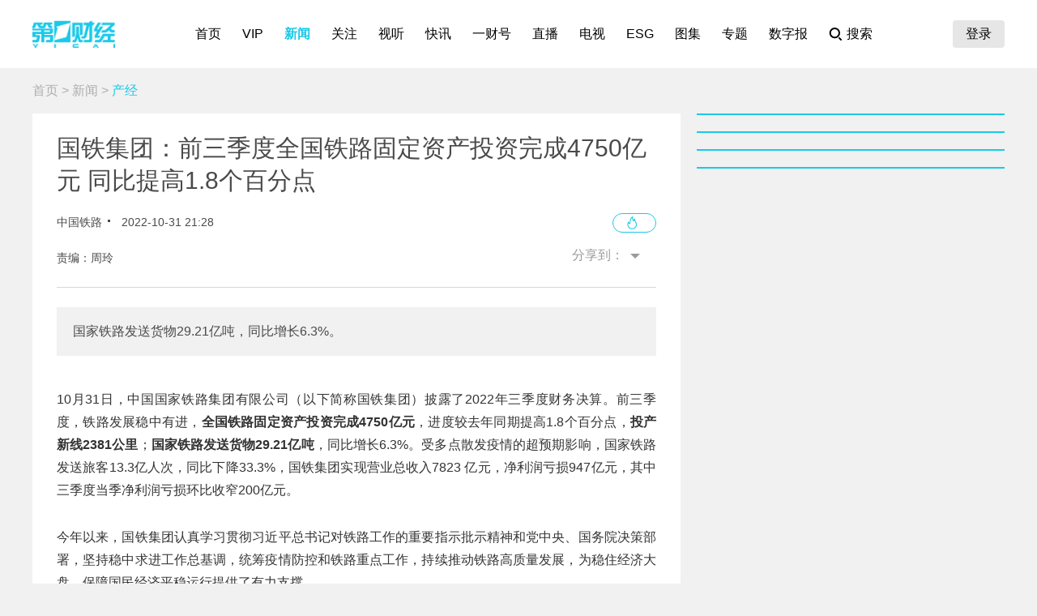

--- FILE ---
content_type: text/html; charset=utf-8
request_url: https://www.yicai.com/news/101579314.html
body_size: 9760
content:
<!DOCTYPE html><html><head> <script src="/assets/yc_autologin.js"></script><meta charset="UTF-8"><meta http-equiv="X-UA-Compatible" content="IE=edge,chrome=1"><link rel="shortcut icon" href="/favicon.ico"><meta name="description" content="国家铁路发送货物29.21亿吨，同比增长6.3%。"><meta name="keywords" content="铁路,三季度"><script type="text/javascript" src="/assets/jquery.min.js"></script><script async src="https://www.googletagmanager.com/gtag/js?id=G-BW57C8STG3"></script><script type="text/javascript">var _pb = _pb || [];    var _hmt = _hmt || [];    window.dataLayer = window.dataLayer || [];    function gtag(){dataLayer.push(arguments);}    gtag('js', new Date());    gtag('config', 'G-BW57C8STG3');</script><script type="text/javascript" src="/assets/crypto-js.min.js"></script><script type="text/javascript" src="/assets/Fingerprint2.js"></script><script type="text/javascript" src="https://o.alicdn.com/captcha-frontend/aliyunCaptcha/AliyunCaptcha.js"></script> <script src="/assets/gotoMurl.js" type="text/javascript"></script><title>国铁集团：前三季度全国铁路固定资产投资完成4750亿元 同比提高1.8个百分点</title><link rel="stylesheet" href="/assets/aliplayer/aliplayer-min_2.25.1.css"><script charset="utf-8" type="text/javascript" src="/assets/aliplayer/aliplayer-min-2.25.1.js"></script><script type="text/javascript" src="/assets/vue.min.js"></script><script type="text/javascript" src="/js/alert.min.js"></script><script type="text/javascript">_pb = [['pchannel', 'webpc'],            ['ptype', 'detail'],            ['aaction', 'pageview'],            ['aid', '101579314'],            ['atitle', '国铁集团：前三季度全国铁路固定资产投资完成4750亿元 同比提高1.8个百分点'],            ['atype', '10'],            ['actime', '2022-10-31T21:28:31+08'],            ['autime', '2022-10-31T21:28:31+08'],            ['acategory', '39'],            ['acname', '产经部'],            ['acategory2', '57'],            ['ac2name', '产经'],            ['aoid','100440467'],            ['aocategory','33'],            ['aeditor', '周玲'],            ['aprod',	'100']        ];        var atag = ["铁路","三季度"];        if(atag.length) _pb.push(['atag', atag]);        var aauthor = '';        if(aauthor.length) {            aauthor = aauthor.split(",");            _pb.push(['aauthor',aauthor]);        }        var avlist = [];        if(avlist.length) {            _pb.push(['vlength',avlist[0].NewsLengtho]);            _pb.push(['qvid',avlist[0].NewsID]);        }        var newsID = '101579314';        var cID = '57';        var relatedStocks = [];        if(relatedStocks.length) {            _pb.push(['astock',relatedStocks]);        }</script><link rel="stylesheet" href="/appassets/newsbody.css"><link href="/css/news.css?f9ef14606a151b025867" rel="stylesheet"><script type="text/javascript" src="/js/common.js?f9ef14606a151b025867"></script><script type="text/javascript" src="/js/news.js?f9ef14606a151b025867"></script></head><body> <div class="g-hd" id="pcHeader"></div> <div class="g-bd f-cb"><div class="m-adtopbanner f-cb"><div class="m-ad8 dfb-ad" data-position="topBanner"></div><div class="m-ad9 dfb-ad" data-position="topBannerRight"></div></div><div class="g-mn g-mn-w g-mn-mt1 f-fl"><div class="m-crumb"><a href="/">首页</a> &gt; <a href="/news/">新闻</a> &gt; <span class="z-crt">产经</span></div><div class="m-text"> <div class="m-floating m-abs"><script type="text/template" id="newsPrevNext"> <?list.forEach(function(item){?> <a href="<?=item.url?>"><div class="side"><span><?=item.tag?>一篇：</span><h2><?=item.NewsTitle?></h2></div></a> <?})?> </script><script type="text/template" id="newsPrevNext2"> <?list.forEach(function(item){?> <a href="<?=item.url?>"><?=item.tag?>一篇</a> <?})?> </script><div class="side m-share"><h4>分享到：</h4><ul><li class="li-1" onclick="shareWX();">微信</li><li class="li-2" onclick="shareTo('weibo');">微博</li><li class="li-3" onclick="shareTo('qq');">QQ</li></ul></div></div><div class="m-layer" id="shareWXPop"><table><tbody><tr><td><div class="lywrap"><div class="lytt"><h2 class="u-tt">分享到微信</h2><span class="lyclose" onclick="CloseThisLayer(this);"></span></div><div class="m-modifyhead" style="padding-top: 0"><img class="m-qrcode" width="180" height="180"><p style="text-align: left; width: 90%; margin: 16px auto;">打开微信，点击底部的“发现”，<br>使用“扫一扫”即可将网页分享至朋友圈。</p></div></div></td></tr></tbody></table></div> <div class="title f-pr"><h1>国铁集团：前三季度全国铁路固定资产投资完成4750亿元 同比提高1.8个百分点</h1><p class="f-cb"> <span class="f-fl">中国铁路</span> <em class="f-fl">2022-10-31 21:28:31</em><a class="hashot f-fr"><img src="[data-uri]"><sup id="newshotnum" style="display: none;"></sup></a>   </p><p class="names">责编：周玲</p><div class="m-smallshare"></div></div> <div class="aiContentBox" id="aiBox"><template><div class="noRights" v-if="!aiAuth1 && !aiAuth2" @click="showVipOrder"><template v-if="platform=='pc'"><div class="aisd">AI帮你提炼, <b>10秒</b>看完要点</div><div class="aijd"><b>智能挖掘</b>相关板块, 定位投资机会</div><button class="vipOrderButton"></button></template><template v-else><img src="/img/article_lock_left.47dd30de.png" style="width: 4.38rem"> <img src="/img/article_float_a.ddea1fa7.png" style="width: 2.08rem"></template></div><div class="hasRights" v-else-if="aisd || aijd.length"><div class="sdDetailBox" v-if="aisd"><div class="sd-box1" @click="toggleShow(1)" :class="{'showall':aisdVisible}"><div class="aisd">AI速读</div><span class="font-1">节省<i>3分钟</i>阅读时间</span> <button class="foldBtn" :class="{'down': aisdVisible}"></button></div><div class="sd-box2" v-show="aisdVisible"><p class="aiDescription">{{aisd}}</p><p class="f-tar" @click="showPrivacy = true">AI生成 免责声明</p></div></div><button class="aijdBtn" @click="toggleShow(2)" v-if="aijd.length"></button><div class="popupAIBox" :style="{'display': showPrivacy ? 'flex' : 'none'}"><div class="privacyContent"><div class="privacyTitle"><h2>免责声明</h2><a class="close" @click="showPrivacy = false"></a></div><div class="privacyText">前述内容由第一财经“星翼大模型”智能生成，相关AI内容力求但不保证准确性、时效性、完整性等。请用户注意甄别，第一财经不承担由此产生的任何责任。</div><div class="f-tar">如您有疑问或需要更多信息，可以联系我们 <span>yonghu@yicai.com</span></div></div></div></div><vip-order ref="viporder" v-if="platform == 'pc'"></vip-order></template></div>  <div class="intro"> 国家铁路发送货物29.21亿吨，同比增长6.3%。 </div>   <div class="m-txt"><div id="multi-text" class="f-cb"><p>10月31日，中国国家铁路集团有限公司（以下简称国铁集团）披露了2022年三季度财务决算。前三季度，铁路发展稳中有进，<strong>全国铁路固定资产投资完成4750亿元</strong>，进度较去年同期提高1.8个百分点，<strong>投产新线2381公里</strong>；<strong>国家铁路发送货物29.21亿吨</strong>，同比增长6.3%。受多点散发疫情的超预期影响，国家铁路发送旅客13.3亿人次，同比下降33.3%，国铁集团实现营业总收入7823 亿元，净利润亏损947亿元，其中三季度当季净利润亏损环比收窄200亿元。</p>

<p>今年以来，国铁集团认真学习贯彻习近平总书记对铁路工作的重要指示批示精神和党中央、国务院决策部署，坚持稳中求进工作总基调，统筹疫情防控和铁路重点工作，持续推动铁路高质量发展，为稳住经济大盘、保障国民经济平稳运行提供了有力支撑。</p>

<p><strong>一是精准高效抓好疫情防控。</strong>坚持&ldquo;外防输入、内防反弹&rdquo;总策略和&ldquo;动态清零&rdquo;总方针，根据国务院联防联控机制相关要求和疫情发展态势，果断停开减开涉疫地区旅客列车，限售停售涉疫地区车票，控制旅客列车载客量，严格落实测温扫码、分散候车、通风消毒等站车疫情防控措施，坚决防止疫情通过铁路传播。从严从紧做好铁路口岸疫情防控工作，坚持人、车、物、环境&ldquo;四位同防&rdquo;，有效防范了输入性疫情。优先保障防疫物资运输，前三季度累计运输防疫物资1493批、6960吨，有力服务了全国疫情防控大局。</p>

<p><strong>二是努力改善运输经营质效。</strong>聚焦&ldquo;防风险、保安全、迎二十大&rdquo;，开展安全生产大检查和安全专项整治行动，铁路运输安全总体稳定。落实中央关于做好物流保通保畅工作部署要求，深入开展货运攻坚战大会战，全力保障国计民生重点物资运输，单日装车数量屡创历史新高，前三季度，国家铁路累计发送货物29.21亿吨，同比增长6.3%，其中发送电煤11亿吨，同比增长17%。中欧班列累计开行1.2万列、发送货物118万标箱，同比分别增长7%、8%；西部陆海新通道海铁联运集装箱累计发送货物55.5万标箱，同比增长22%。积极克服疫情影响，灵活制定旅客列车开行方案，满足旅客安全出行需求，全国铁路旅客周转量占全社会客运周转量份额同比提高3.1个百分点，市场份额逐步提升。</p>

<p><strong>三是加快推进铁路建设。</strong>充分发挥铁路基础建设有效投资对稳住经济大盘的拉动作用，科学有序推进川藏铁路等重点工程建设，前三季度全国铁路固定资产投资累计完成4750亿元，其中在老少边及脱贫地区完成投资2381.3亿元；投产新线2381公里，其中高铁1198公里。推动纳入规划、条件成熟的项目应开工、尽开工、早开工，京雄商高铁雄安新区至商丘段、南昌至九江高铁等5个项目已开工建设，年内还将推动成都至重庆中线高铁、天津至潍坊高铁等20个项目陆续开工，年内新开工项目累计建设新线总里程达5387公里，投资总规模达11981亿元。</p>

<p>今年多点散发疫情，给铁路客运和多元经营带来了超预期影响，前三季度，国铁集团客运收入同比减少633亿元、下降26.4%。面对严峻复杂的经营形势，国铁集团坚持服从服务国民经济发展大局，发挥铁路基础建设有效投资拉动作用，保障产业链供应链稳定畅通，优质高效服务各类市场主体和民生需求。同时，牢固树立过&ldquo;紧日子&rdquo;思想，严格落实全面预算管理，千方百计增收节支创效，营业收入连续两个季度实现环比增长，三季度当季净利润亏损环比收窄200亿元。</p>

<p>三季度末，国铁集团负债率为66.69%，较去年底增长0.36个百分点，主要原因是前三季度铁路固定资产投资保持高位运行，负债总额有所增加。铁路负债主要是铁路基础建设有效投资负债，与维持简单再生产的经营性负债有着本质不同，其对应的是优质资产。铁路客货运输、多元经营现金流稳定，具有良好的偿债能力，债务风险稳定可控。</p>
</div><div id="jb_report">举报</div>   </div></div>  <div class="m-ad4 dfb-ad" data-position="middleBanner1"></div>   <div class="m-ad4 dfb-ad" data-position="middleBanner2"></div><div class="m-content f-mb20"> <div class="m-con m-box7"><div class="titletips titletips-1 titletips-1-1">相关阅读</div>  <a href="/news/102986052.html" class="f-db" target="_blank">  <div class="m-list m-list-1 f-cb">  <div class="lef f-fl m-zoomin"><img class="u-img f-fl" src="https://imgcdn.yicai.com/uppics/slides/2026/01/5c1f3695285c22e886ad81b209813fcb.jpg" onerror="imgError(this)">  </div>  <div class="common"><h2>2030年我国高铁营业里程目标达6万公里</h2><p> 2025年国家铁路运输总收入首次突破1万亿元。</p><div class="author"><div class="leftspan">  </div><div class="rightspan">  <span class="news_hot">265</span>  <span>01-04 14:41</span>  </div></div></div></div> </a>  <a href="/news/102985902.html" class="f-db" target="_blank">  <div class="m-list m-list-1 f-cb">  <div class="lef f-fl m-zoomin"><img class="u-img f-fl" src="https://imgcdn.yicai.com/uppics/slides/2026/01/84153290f90eea89707f4bfb14902a7e.jpg" onerror="imgError(this)">  </div>  <div class="common"><h2>2025年我国铁路投资创历史最高水平</h2><p>全国铁路营业里程达到16.5万公里。</p><div class="author"><div class="leftspan">  </div><div class="rightspan">  <span class="news_hot">252</span>  <span>01-04 09:46</span>  </div></div></div></div> </a>  <a href="/news/102921567.html" class="f-db" target="_blank">  <div class="m-list m-list-1 f-cb">  <div class="lef f-fl m-zoomin"><img class="u-img f-fl" src="https://imgcdn.yicai.com/uppics/slides/2025/11/5089d9594656b632a546ef92af66e16a.jpg" onerror="imgError(this)">  </div>  <div class="common"><h2>网易三季度营收284亿元，高管回应制作人离职：不影响日常游戏运营</h2><p>“不分散精力去做一些把握不大的新项目。”网易高层表示。</p><div class="author"><div class="leftspan">  </div><div class="rightspan">  <span class="news_comment">6</span> <span class="news_hot">213</span>  <span>2025-11-20 21:42</span>  </div></div></div></div> </a>  <a href="/news/102899595.html" class="f-db" target="_blank">  <div class="m-list m-list-1 f-cb">  <div class="lef f-fl m-zoomin"><img class="u-img f-fl" src="https://imgcdn.yicai.com/uppics/slides/2025/11/24f1943a79dec9542d1bc2f85b58d900.jpg" onerror="imgError(this)">  </div>  <div class="common"><h2>30强城市三季报出炉，这3个城市今年将冲击万亿GDP</h2><p>今年有3个城市可能将突破万亿元，分别是温州、徐州和大连</p><div class="author"><div class="leftspan">  </div><div class="rightspan">  <span class="news_comment">6</span> <span class="news_hot">823</span>  <span>2025-11-06 18:32</span>  </div></div></div></div> </a>  <a href="/news/102893462.html" class="f-db" target="_blank">  <div class="m-list m-list-1 f-cb">  <div class="lef f-fl m-zoomin"><img class="u-img f-fl" src="https://imgcdn.yicai.com/uppics/thumbs/2025/11/affa82a84e29e5c84446a4f5b23dbb0d.jpeg" onerror="imgError(this)">  </div>  <div class="common"><h2>三季报揭晓券商重仓股：43家重仓了329只</h2><p>第三季度新进入193只股票的前十大流通股股东，并增持股票60只</p><div class="author"><div class="leftspan">  </div><div class="rightspan">  <span class="news_comment">7</span> <span class="news_hot">618</span>  <span>2025-11-03 19:20</span>  </div></div></div></div> </a> </div> </div><div class="m-content f-mb20"><div class="m-con m-box7" id="ychot"><div class="titletips titletips-1 titletips-1-1">一财最热</div></div></div><div class="m-ad4 dfb-ad" data-position="middleBanner3"></div> <div id="m-isay"><comment id="101579314" type="10" title="国铁集团：前三季度全国铁路固定资产投资完成4750亿元 同比提高1.8个百分点"></comment></div><script src="/assets/vue.min.js"></script> </div><div class="g-sd g-sd-mt1 f-fr f-pr"><div id="aijdDetail" v-show="visible" :class="{'expandBox': visible==1, 'collapseBox': visible==2}"><aijd-popup :list="aijd" ref="aijddetail" :platform="platform" :visible="visible==1"></aijd-popup></div> <div class="m-ad2 dfb-ad" data-position="rightsquare1"></div><div class="m-box2 top10" id="newsRank"></div><div class="m-ad2 dfb-ad" data-position="rightsquare2"></div><div class="m-box2 top10" id="videoRank"></div><div class="m-ad2 dfb-ad" data-position="rightsquare3"></div><div class="m-box2 top10" id="imageRank"></div><div class="m-box2 top10" id="liveRank"></div> </div></div> <div class="g-ft" id="gocFt"></div> <div class="m-ad5 dfb-ad f-dn" data-position="view"><a href="javascript:" onclick="closeParent();" class="u-closead">点击关闭</a></div></body></html>